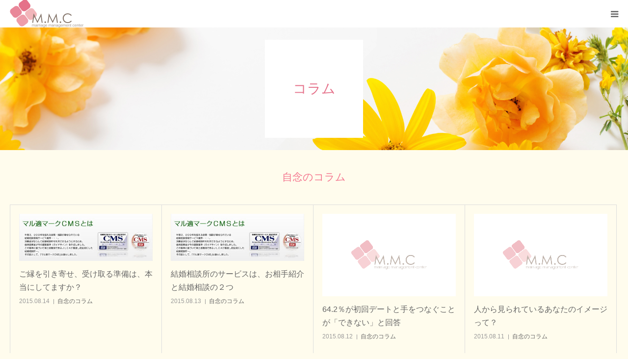

--- FILE ---
content_type: text/html; charset=UTF-8
request_url: http://mmc.develop-kakunin.com/category/%E8%87%AA%E5%BF%B5%E3%81%AE%E3%82%B3%E3%83%A9%E3%83%A0/page/112/
body_size: 12580
content:
<!DOCTYPE html>
<html class="pc" lang="ja">
<head>
<meta charset="UTF-8">
<!--[if IE]><meta http-equiv="X-UA-Compatible" content="IE=edge"><![endif]-->
<meta name="viewport" content="width=device-width">
<meta name="format-detection" content="telephone=no">
<title>自念のコラムに関する記事一覧</title>
<meta name="description" content="">
<link rel="pingback" href="http://mmc.develop-kakunin.com/xmlrpc.php">
<meta name='robots' content='max-image-preview:large' />
<link rel="alternate" type="application/rss+xml" title="神戸の結婚相談所マリッジマネジメントセンター &raquo; フィード" href="http://mmc.develop-kakunin.com/feed/" />
<link rel="alternate" type="application/rss+xml" title="神戸の結婚相談所マリッジマネジメントセンター &raquo; コメントフィード" href="http://mmc.develop-kakunin.com/comments/feed/" />
<link rel="alternate" type="application/rss+xml" title="神戸の結婚相談所マリッジマネジメントセンター &raquo; 自念のコラム カテゴリーのフィード" href="http://mmc.develop-kakunin.com/category/%e8%87%aa%e5%bf%b5%e3%81%ae%e3%82%b3%e3%83%a9%e3%83%a0/feed/" />
<style id='wp-img-auto-sizes-contain-inline-css' type='text/css'>
img:is([sizes=auto i],[sizes^="auto," i]){contain-intrinsic-size:3000px 1500px}
/*# sourceURL=wp-img-auto-sizes-contain-inline-css */
</style>
<link rel='stylesheet' id='style-css' href='http://mmc.develop-kakunin.com/wp-content/themes/birth_tcd057/style.css?ver=1.7.1' type='text/css' media='all' />
<style id='wp-emoji-styles-inline-css' type='text/css'>

	img.wp-smiley, img.emoji {
		display: inline !important;
		border: none !important;
		box-shadow: none !important;
		height: 1em !important;
		width: 1em !important;
		margin: 0 0.07em !important;
		vertical-align: -0.1em !important;
		background: none !important;
		padding: 0 !important;
	}
/*# sourceURL=wp-emoji-styles-inline-css */
</style>
<style id='wp-block-library-inline-css' type='text/css'>
:root{--wp-block-synced-color:#7a00df;--wp-block-synced-color--rgb:122,0,223;--wp-bound-block-color:var(--wp-block-synced-color);--wp-editor-canvas-background:#ddd;--wp-admin-theme-color:#007cba;--wp-admin-theme-color--rgb:0,124,186;--wp-admin-theme-color-darker-10:#006ba1;--wp-admin-theme-color-darker-10--rgb:0,107,160.5;--wp-admin-theme-color-darker-20:#005a87;--wp-admin-theme-color-darker-20--rgb:0,90,135;--wp-admin-border-width-focus:2px}@media (min-resolution:192dpi){:root{--wp-admin-border-width-focus:1.5px}}.wp-element-button{cursor:pointer}:root .has-very-light-gray-background-color{background-color:#eee}:root .has-very-dark-gray-background-color{background-color:#313131}:root .has-very-light-gray-color{color:#eee}:root .has-very-dark-gray-color{color:#313131}:root .has-vivid-green-cyan-to-vivid-cyan-blue-gradient-background{background:linear-gradient(135deg,#00d084,#0693e3)}:root .has-purple-crush-gradient-background{background:linear-gradient(135deg,#34e2e4,#4721fb 50%,#ab1dfe)}:root .has-hazy-dawn-gradient-background{background:linear-gradient(135deg,#faaca8,#dad0ec)}:root .has-subdued-olive-gradient-background{background:linear-gradient(135deg,#fafae1,#67a671)}:root .has-atomic-cream-gradient-background{background:linear-gradient(135deg,#fdd79a,#004a59)}:root .has-nightshade-gradient-background{background:linear-gradient(135deg,#330968,#31cdcf)}:root .has-midnight-gradient-background{background:linear-gradient(135deg,#020381,#2874fc)}:root{--wp--preset--font-size--normal:16px;--wp--preset--font-size--huge:42px}.has-regular-font-size{font-size:1em}.has-larger-font-size{font-size:2.625em}.has-normal-font-size{font-size:var(--wp--preset--font-size--normal)}.has-huge-font-size{font-size:var(--wp--preset--font-size--huge)}.has-text-align-center{text-align:center}.has-text-align-left{text-align:left}.has-text-align-right{text-align:right}.has-fit-text{white-space:nowrap!important}#end-resizable-editor-section{display:none}.aligncenter{clear:both}.items-justified-left{justify-content:flex-start}.items-justified-center{justify-content:center}.items-justified-right{justify-content:flex-end}.items-justified-space-between{justify-content:space-between}.screen-reader-text{border:0;clip-path:inset(50%);height:1px;margin:-1px;overflow:hidden;padding:0;position:absolute;width:1px;word-wrap:normal!important}.screen-reader-text:focus{background-color:#ddd;clip-path:none;color:#444;display:block;font-size:1em;height:auto;left:5px;line-height:normal;padding:15px 23px 14px;text-decoration:none;top:5px;width:auto;z-index:100000}html :where(.has-border-color){border-style:solid}html :where([style*=border-top-color]){border-top-style:solid}html :where([style*=border-right-color]){border-right-style:solid}html :where([style*=border-bottom-color]){border-bottom-style:solid}html :where([style*=border-left-color]){border-left-style:solid}html :where([style*=border-width]){border-style:solid}html :where([style*=border-top-width]){border-top-style:solid}html :where([style*=border-right-width]){border-right-style:solid}html :where([style*=border-bottom-width]){border-bottom-style:solid}html :where([style*=border-left-width]){border-left-style:solid}html :where(img[class*=wp-image-]){height:auto;max-width:100%}:where(figure){margin:0 0 1em}html :where(.is-position-sticky){--wp-admin--admin-bar--position-offset:var(--wp-admin--admin-bar--height,0px)}@media screen and (max-width:600px){html :where(.is-position-sticky){--wp-admin--admin-bar--position-offset:0px}}

/*# sourceURL=wp-block-library-inline-css */
</style><style id='global-styles-inline-css' type='text/css'>
:root{--wp--preset--aspect-ratio--square: 1;--wp--preset--aspect-ratio--4-3: 4/3;--wp--preset--aspect-ratio--3-4: 3/4;--wp--preset--aspect-ratio--3-2: 3/2;--wp--preset--aspect-ratio--2-3: 2/3;--wp--preset--aspect-ratio--16-9: 16/9;--wp--preset--aspect-ratio--9-16: 9/16;--wp--preset--color--black: #000000;--wp--preset--color--cyan-bluish-gray: #abb8c3;--wp--preset--color--white: #ffffff;--wp--preset--color--pale-pink: #f78da7;--wp--preset--color--vivid-red: #cf2e2e;--wp--preset--color--luminous-vivid-orange: #ff6900;--wp--preset--color--luminous-vivid-amber: #fcb900;--wp--preset--color--light-green-cyan: #7bdcb5;--wp--preset--color--vivid-green-cyan: #00d084;--wp--preset--color--pale-cyan-blue: #8ed1fc;--wp--preset--color--vivid-cyan-blue: #0693e3;--wp--preset--color--vivid-purple: #9b51e0;--wp--preset--gradient--vivid-cyan-blue-to-vivid-purple: linear-gradient(135deg,rgb(6,147,227) 0%,rgb(155,81,224) 100%);--wp--preset--gradient--light-green-cyan-to-vivid-green-cyan: linear-gradient(135deg,rgb(122,220,180) 0%,rgb(0,208,130) 100%);--wp--preset--gradient--luminous-vivid-amber-to-luminous-vivid-orange: linear-gradient(135deg,rgb(252,185,0) 0%,rgb(255,105,0) 100%);--wp--preset--gradient--luminous-vivid-orange-to-vivid-red: linear-gradient(135deg,rgb(255,105,0) 0%,rgb(207,46,46) 100%);--wp--preset--gradient--very-light-gray-to-cyan-bluish-gray: linear-gradient(135deg,rgb(238,238,238) 0%,rgb(169,184,195) 100%);--wp--preset--gradient--cool-to-warm-spectrum: linear-gradient(135deg,rgb(74,234,220) 0%,rgb(151,120,209) 20%,rgb(207,42,186) 40%,rgb(238,44,130) 60%,rgb(251,105,98) 80%,rgb(254,248,76) 100%);--wp--preset--gradient--blush-light-purple: linear-gradient(135deg,rgb(255,206,236) 0%,rgb(152,150,240) 100%);--wp--preset--gradient--blush-bordeaux: linear-gradient(135deg,rgb(254,205,165) 0%,rgb(254,45,45) 50%,rgb(107,0,62) 100%);--wp--preset--gradient--luminous-dusk: linear-gradient(135deg,rgb(255,203,112) 0%,rgb(199,81,192) 50%,rgb(65,88,208) 100%);--wp--preset--gradient--pale-ocean: linear-gradient(135deg,rgb(255,245,203) 0%,rgb(182,227,212) 50%,rgb(51,167,181) 100%);--wp--preset--gradient--electric-grass: linear-gradient(135deg,rgb(202,248,128) 0%,rgb(113,206,126) 100%);--wp--preset--gradient--midnight: linear-gradient(135deg,rgb(2,3,129) 0%,rgb(40,116,252) 100%);--wp--preset--font-size--small: 13px;--wp--preset--font-size--medium: 20px;--wp--preset--font-size--large: 36px;--wp--preset--font-size--x-large: 42px;--wp--preset--spacing--20: 0.44rem;--wp--preset--spacing--30: 0.67rem;--wp--preset--spacing--40: 1rem;--wp--preset--spacing--50: 1.5rem;--wp--preset--spacing--60: 2.25rem;--wp--preset--spacing--70: 3.38rem;--wp--preset--spacing--80: 5.06rem;--wp--preset--shadow--natural: 6px 6px 9px rgba(0, 0, 0, 0.2);--wp--preset--shadow--deep: 12px 12px 50px rgba(0, 0, 0, 0.4);--wp--preset--shadow--sharp: 6px 6px 0px rgba(0, 0, 0, 0.2);--wp--preset--shadow--outlined: 6px 6px 0px -3px rgb(255, 255, 255), 6px 6px rgb(0, 0, 0);--wp--preset--shadow--crisp: 6px 6px 0px rgb(0, 0, 0);}:where(.is-layout-flex){gap: 0.5em;}:where(.is-layout-grid){gap: 0.5em;}body .is-layout-flex{display: flex;}.is-layout-flex{flex-wrap: wrap;align-items: center;}.is-layout-flex > :is(*, div){margin: 0;}body .is-layout-grid{display: grid;}.is-layout-grid > :is(*, div){margin: 0;}:where(.wp-block-columns.is-layout-flex){gap: 2em;}:where(.wp-block-columns.is-layout-grid){gap: 2em;}:where(.wp-block-post-template.is-layout-flex){gap: 1.25em;}:where(.wp-block-post-template.is-layout-grid){gap: 1.25em;}.has-black-color{color: var(--wp--preset--color--black) !important;}.has-cyan-bluish-gray-color{color: var(--wp--preset--color--cyan-bluish-gray) !important;}.has-white-color{color: var(--wp--preset--color--white) !important;}.has-pale-pink-color{color: var(--wp--preset--color--pale-pink) !important;}.has-vivid-red-color{color: var(--wp--preset--color--vivid-red) !important;}.has-luminous-vivid-orange-color{color: var(--wp--preset--color--luminous-vivid-orange) !important;}.has-luminous-vivid-amber-color{color: var(--wp--preset--color--luminous-vivid-amber) !important;}.has-light-green-cyan-color{color: var(--wp--preset--color--light-green-cyan) !important;}.has-vivid-green-cyan-color{color: var(--wp--preset--color--vivid-green-cyan) !important;}.has-pale-cyan-blue-color{color: var(--wp--preset--color--pale-cyan-blue) !important;}.has-vivid-cyan-blue-color{color: var(--wp--preset--color--vivid-cyan-blue) !important;}.has-vivid-purple-color{color: var(--wp--preset--color--vivid-purple) !important;}.has-black-background-color{background-color: var(--wp--preset--color--black) !important;}.has-cyan-bluish-gray-background-color{background-color: var(--wp--preset--color--cyan-bluish-gray) !important;}.has-white-background-color{background-color: var(--wp--preset--color--white) !important;}.has-pale-pink-background-color{background-color: var(--wp--preset--color--pale-pink) !important;}.has-vivid-red-background-color{background-color: var(--wp--preset--color--vivid-red) !important;}.has-luminous-vivid-orange-background-color{background-color: var(--wp--preset--color--luminous-vivid-orange) !important;}.has-luminous-vivid-amber-background-color{background-color: var(--wp--preset--color--luminous-vivid-amber) !important;}.has-light-green-cyan-background-color{background-color: var(--wp--preset--color--light-green-cyan) !important;}.has-vivid-green-cyan-background-color{background-color: var(--wp--preset--color--vivid-green-cyan) !important;}.has-pale-cyan-blue-background-color{background-color: var(--wp--preset--color--pale-cyan-blue) !important;}.has-vivid-cyan-blue-background-color{background-color: var(--wp--preset--color--vivid-cyan-blue) !important;}.has-vivid-purple-background-color{background-color: var(--wp--preset--color--vivid-purple) !important;}.has-black-border-color{border-color: var(--wp--preset--color--black) !important;}.has-cyan-bluish-gray-border-color{border-color: var(--wp--preset--color--cyan-bluish-gray) !important;}.has-white-border-color{border-color: var(--wp--preset--color--white) !important;}.has-pale-pink-border-color{border-color: var(--wp--preset--color--pale-pink) !important;}.has-vivid-red-border-color{border-color: var(--wp--preset--color--vivid-red) !important;}.has-luminous-vivid-orange-border-color{border-color: var(--wp--preset--color--luminous-vivid-orange) !important;}.has-luminous-vivid-amber-border-color{border-color: var(--wp--preset--color--luminous-vivid-amber) !important;}.has-light-green-cyan-border-color{border-color: var(--wp--preset--color--light-green-cyan) !important;}.has-vivid-green-cyan-border-color{border-color: var(--wp--preset--color--vivid-green-cyan) !important;}.has-pale-cyan-blue-border-color{border-color: var(--wp--preset--color--pale-cyan-blue) !important;}.has-vivid-cyan-blue-border-color{border-color: var(--wp--preset--color--vivid-cyan-blue) !important;}.has-vivid-purple-border-color{border-color: var(--wp--preset--color--vivid-purple) !important;}.has-vivid-cyan-blue-to-vivid-purple-gradient-background{background: var(--wp--preset--gradient--vivid-cyan-blue-to-vivid-purple) !important;}.has-light-green-cyan-to-vivid-green-cyan-gradient-background{background: var(--wp--preset--gradient--light-green-cyan-to-vivid-green-cyan) !important;}.has-luminous-vivid-amber-to-luminous-vivid-orange-gradient-background{background: var(--wp--preset--gradient--luminous-vivid-amber-to-luminous-vivid-orange) !important;}.has-luminous-vivid-orange-to-vivid-red-gradient-background{background: var(--wp--preset--gradient--luminous-vivid-orange-to-vivid-red) !important;}.has-very-light-gray-to-cyan-bluish-gray-gradient-background{background: var(--wp--preset--gradient--very-light-gray-to-cyan-bluish-gray) !important;}.has-cool-to-warm-spectrum-gradient-background{background: var(--wp--preset--gradient--cool-to-warm-spectrum) !important;}.has-blush-light-purple-gradient-background{background: var(--wp--preset--gradient--blush-light-purple) !important;}.has-blush-bordeaux-gradient-background{background: var(--wp--preset--gradient--blush-bordeaux) !important;}.has-luminous-dusk-gradient-background{background: var(--wp--preset--gradient--luminous-dusk) !important;}.has-pale-ocean-gradient-background{background: var(--wp--preset--gradient--pale-ocean) !important;}.has-electric-grass-gradient-background{background: var(--wp--preset--gradient--electric-grass) !important;}.has-midnight-gradient-background{background: var(--wp--preset--gradient--midnight) !important;}.has-small-font-size{font-size: var(--wp--preset--font-size--small) !important;}.has-medium-font-size{font-size: var(--wp--preset--font-size--medium) !important;}.has-large-font-size{font-size: var(--wp--preset--font-size--large) !important;}.has-x-large-font-size{font-size: var(--wp--preset--font-size--x-large) !important;}
/*# sourceURL=global-styles-inline-css */
</style>

<style id='classic-theme-styles-inline-css' type='text/css'>
/*! This file is auto-generated */
.wp-block-button__link{color:#fff;background-color:#32373c;border-radius:9999px;box-shadow:none;text-decoration:none;padding:calc(.667em + 2px) calc(1.333em + 2px);font-size:1.125em}.wp-block-file__button{background:#32373c;color:#fff;text-decoration:none}
/*# sourceURL=/wp-includes/css/classic-themes.min.css */
</style>
<script type="text/javascript" src="http://mmc.develop-kakunin.com/wp-includes/js/jquery/jquery.min.js?ver=3.7.1" id="jquery-core-js"></script>
<script type="text/javascript" src="http://mmc.develop-kakunin.com/wp-includes/js/jquery/jquery-migrate.min.js?ver=3.4.1" id="jquery-migrate-js"></script>
<link rel="https://api.w.org/" href="http://mmc.develop-kakunin.com/wp-json/" /><link rel="alternate" title="JSON" type="application/json" href="http://mmc.develop-kakunin.com/wp-json/wp/v2/categories/8" />
<link rel="stylesheet" href="http://mmc.develop-kakunin.com/wp-content/themes/birth_tcd057/css/design-plus.css?ver=1.7.1">
<link rel="stylesheet" href="http://mmc.develop-kakunin.com/wp-content/themes/birth_tcd057/css/sns-botton.css?ver=1.7.1">
<link rel="stylesheet" media="screen and (max-width:1280px)" href="http://mmc.develop-kakunin.com/wp-content/themes/birth_tcd057/css/responsive.css?ver=1.7.1">
<link rel="stylesheet" media="screen and (max-width:1280px)" href="http://mmc.develop-kakunin.com/wp-content/themes/birth_tcd057/css/footer-bar.css?ver=1.7.1">

<script src="http://mmc.develop-kakunin.com/wp-content/themes/birth_tcd057/js/jquery.easing.1.4.js?ver=1.7.1"></script>
<script src="http://mmc.develop-kakunin.com/wp-content/themes/birth_tcd057/js/jscript.js?ver=1.7.1"></script>
<script src="http://mmc.develop-kakunin.com/wp-content/themes/birth_tcd057/js/comment.js?ver=1.7.1"></script>


<style type="text/css">

body, input, textarea { font-family: Arial, "Hiragino Kaku Gothic ProN", "ヒラギノ角ゴ ProN W3", "メイリオ", Meiryo, sans-serif; }

.rich_font, .p-vertical { font-family: "Times New Roman" , "游明朝" , "Yu Mincho" , "游明朝体" , "YuMincho" , "ヒラギノ明朝 Pro W3" , "Hiragino Mincho Pro" , "HiraMinProN-W3" , "HGS明朝E" , "ＭＳ Ｐ明朝" , "MS PMincho" , serif; font-weight:500; }

#footer_tel .number { font-family: "Times New Roman" , "游明朝" , "Yu Mincho" , "游明朝体" , "YuMincho" , "ヒラギノ明朝 Pro W3" , "Hiragino Mincho Pro" , "HiraMinProN-W3" , "HGS明朝E" , "ＭＳ Ｐ明朝" , "MS PMincho" , serif; font-weight:500; }


#header_image_for_404 .headline { font-family: "Times New Roman" , "游明朝" , "Yu Mincho" , "游明朝体" , "YuMincho" , "ヒラギノ明朝 Pro W3" , "Hiragino Mincho Pro" , "HiraMinProN-W3" , "HGS明朝E" , "ＭＳ Ｐ明朝" , "MS PMincho" , serif; font-weight:500; }




#post_title { font-size:25px; color:#4a2c2c; }
.post_content { font-size:15px; color:#444444; }
.single-news #post_title { font-size:32px; color:#000000; }
.single-news .post_content { font-size:14px; color:#666666; }

.mobile #post_title { font-size:18px; }
.mobile .post_content { font-size:13px; }
.mobile .single-news #post_title { font-size:18px; }
.mobile .single-news .post_content { font-size:13px; }

body.page .post_content { font-size:15px; color:#444444; }
#page_title { font-size:28px; color:#f4758e; }
#page_title span { font-size:16px; color:#964ea3; }

.mobile body.page .post_content { font-size:13px; }
.mobile #page_title { font-size:18px; }
.mobile #page_title span { font-size:14px; }

.c-pw__btn { background: #f4758e; }
.post_content a, .post_content a:hover, .custom-html-widget a, .custom-html-widget a:hover { color: #cc593e; }




.archive #page_header .title { font-size:28px; }
.archive #page_header .sub_title { font-size:16px; }
.post-type-archive-course #page_header .title { font-size:28px; }
.post-type-archive-course #page_header .sub_title { font-size:16px; }
.post-type-archive-news #page_header .title { font-size:28px; }
.post-type-archive-news #page_header .sub_title { font-size:16px; }
.post-type-archive-faq #page_header .title { font-size:28px; }
.post-type-archive-faq #page_header .sub_title { font-size:16px; }
@media screen and (max-width:700px) {
  .archive #page_header .title { font-size:18px; }
  .archive #page_header .sub_title { font-size:14px; }
  .post-type-archive-course #page_header .title { font-size:18px; }
  .post-type-archive-course #page_header .sub_title { font-size:14px; }
  .post-type-archive-news #page_header .title { font-size:18px; }
  .post-type-archive-news #page_header .sub_title { font-size:14px; }
  .post-type-archive-faq #page_header .title { font-size:18px; }
  .post-type-archive-faq #page_header .sub_title { font-size:14px; }
}



#related_post .image img, .styled_post_list1 .image img, .styled_post_list2 .image img, .widget_tab_post_list .image img, #blog_list .image img, #news_archive_list .image img,
  #index_blog_list .image img, #index_3box .image img, #index_news_list .image img, #archive_news_list .image img, #footer_content .image img
{
  width:100%; height:auto;
  -webkit-transition: transform  0.75s ease; -moz-transition: transform  0.75s ease; transition: transform  0.75s ease;
}
#related_post .image:hover img, .styled_post_list1 .image:hover img, .styled_post_list2 .image:hover img, .widget_tab_post_list .image:hover img, #blog_list .image:hover img, #news_archive_list .image:hover img,
  #index_blog_list .image:hover img, #index_3box .image:hover img, #index_news_list .image:hover img, #archive_news_list .image:hover img, #footer_content .image:hover img
{
  -webkit-transform: scale(1.2);
  -moz-transform: scale(1.2);
  -ms-transform: scale(1.2);
  -o-transform: scale(1.2);
  transform: scale(1.2);
}


#course_list #course2 .headline { background-color:#e0b2b5; }
#course_list #course2 .title { color:#e0b2b5; }
#course_list #course3 .headline { background-color:#e0b2b5; }
#course_list #course3 .title { color:#e0b2b5; }

body, a, #index_course_list a:hover, #previous_next_post a:hover, #course_list li a:hover
  { color: #666666; }

#page_header .headline, .side_widget .styled_post_list1 .title:hover, .page_post_list .meta a:hover, .page_post_list .headline,
  .slider_main .caption .title a:hover, #comment_header ul li a:hover, #header_text .logo a:hover, #bread_crumb li.home a:hover:before, #post_title_area .meta li a:hover
    { color: #f4758e; }

.pc #global_menu ul ul a, .design_button a, #index_3box .title a, .next_page_link a:hover, #archive_post_list_tab ol li:hover, .collapse_category_list li a:hover .count, .slick-arrow:hover, .pb_spec_table_button a:hover,
  #wp-calendar td a:hover, #wp-calendar #prev a:hover, #wp-calendar #next a:hover, #related_post .headline, .side_headline, #single_news_list .headline, .mobile #global_menu li a:hover, #mobile_menu .close_button:hover,
    #post_pagination p, .page_navi span.current, .tcd_user_profile_widget .button a:hover, #return_top_mobile a:hover, #p_readmore .button, #bread_crumb
      { background-color: #f4758e !important; }

#archive_post_list_tab ol li:hover, #comment_header ul li a:hover, #comment_header ul li.comment_switch_active a, #comment_header #comment_closed p, #post_pagination p, .page_navi span.current
  { border-color: #f4758e; }

.collapse_category_list li a:before
  { border-color: transparent transparent transparent #f4758e; }

.slider_nav .swiper-slide-active, .slider_nav .swiper-slide:hover
  { box-shadow:inset 0 0 0 5px #f4758e; }

a:hover, .pc #global_menu a:hover, .pc #global_menu > ul > li.active > a, .pc #global_menu > ul > li.current-menu-item > a, #bread_crumb li.home a:hover:after, #bread_crumb li a:hover, #post_meta_top a:hover, #index_blog_list li.category a:hover, #footer_tel .number,
  #single_news_list .link:hover, #single_news_list .link:hover:before, #archive_faq_list .question:hover, #archive_faq_list .question.active, #archive_faq_list .question:hover:before, #archive_faq_list .question.active:before, #archive_header_no_image .title
    { color: #fdb2bc; }


.pc #global_menu ul ul a:hover, .design_button a:hover, #index_3box .title a:hover, #return_top a:hover, #post_pagination a:hover, .page_navi a:hover, #slide_menu a span.count, .tcdw_custom_drop_menu a:hover, #p_readmore .button:hover, #previous_next_page a:hover, #mobile_menu,
  #course_next_prev_link a:hover, .tcd_category_list li a:hover .count, #submit_comment:hover, #comment_header ul li a:hover, .widget_tab_post_list_button a:hover, #searchform .submit_button:hover, .mobile #menu_button:hover
    { background-color: #fdb2bc !important; }

#post_pagination a:hover, .page_navi a:hover, .tcdw_custom_drop_menu a:hover, #comment_textarea textarea:focus, #guest_info input:focus, .widget_tab_post_list_button a:hover
  { border-color: #fdb2bc !important; }

.post_content a { color: #cc593e; }

.color_font { color: #f4758e; }


#copyright { background-color: #f4758e; color: #FFFFFF; }

#schedule_table thead { background:#fafafa; }
#schedule_table .color { background:#eff5f6; }
#archive_faq_list .answer { background:#f6f9f9; }

#page_header .square_headline { background: #ffffff; }
#page_header .square_headline .title { color: #e5718a; }
#page_header .square_headline .sub_title { color: #663333; }

#comment_header ul li.comment_switch_active a, #comment_header #comment_closed p { background-color: #f4758e !important; }
#comment_header ul li.comment_switch_active a:after, #comment_header #comment_closed p:after { border-color:#f4758e transparent transparent transparent; }

.no_header_content { background:rgba(244,117,142,0.8); }



.tcd-pb-row{
background-color: #FFFCEC !important;
}

.post_content p{
line-height: 1.5;
}

.post_content h3{
	font-family: serif;
	color:#4A2C2C !important;
	font-size:170% !important;
	text-align:center !important;
	line-height: 1.5;
  font-weight: normal;
margin-bottom: 30px !important;
}

.post_content h3::after{
	content:" ";
	display:block;
	border-top:4px solid #FEE593;
	width:50px;
	margin:10px auto 0;
}

table.pb_simple_table th, table.pb_simple_table td{
border-right: none;
    border-left: none;
}

.post_content td, .post_content th{
background: none;
}

.pc #logo_image img.pc_logo_image{
width: 200px;
    height: auto;
}

#page_header{
height: 250px;
}

.counselor{
width:80%;
margin:0 auto;
line-height:2;
}

.counselor p{
line-height: 2.0 !important;
}

.counselor_top{
text-align:center;
}

.counselor_title{
font-size: 30px !important;
font-weight: 500;
}

.counselor_introduction{
display:-webkit-box;
display:-ms-flexbox;
display:flex;
}

.counselor_introduction img{
width:calc(40% - 15px);
margin-right:15px;
display:block;
}

.counselor_button{
background-color:#f4758e;
margin:0 auto;
}

.counselor .button{
margin:30px auto 0 auto;
width:30%;
}

.counselor .button a{
color:#ffffff !important;
}

.counselor .button a:hover{
text-decoration:none;
}

.index_content{
padding-bottom:30px;
}
.counselor_image{
display:block;
margin:15px auto;}

#previous_next_post a{
background-color:transparent !important;
border:none;
}

#left_col img{
margin:1em 0;
}

#article p{
line-height:1.8;
}

.design_button a{
width:100% !important;
}

#index_news .button{
margin: 40px auto 0 auto;
width: 25%;
}

#index_blog .button{
margin: 40px auto 0 auto;
width: 25%;
}

@media screen and (max-width: 989px){
.counselor{
width:100%;
}

.counselor_title{
font-size:25px !important;
}

.counselor p{
text-align:left;
}

.counselor_introduction img{
width:100%;
}

.counselor .button{
width:100%;
text-align:center;
}

.counselor_introduction{
display:block;
}
#index_news .button{
width: 100%;
}

#index_blog .button{
width: 90%;
}

}
</style>


<link rel="icon" href="http://mmc.develop-kakunin.com/wp-content/uploads/2022/03/cropped-logo-03-32x32.png" sizes="32x32" />
<link rel="icon" href="http://mmc.develop-kakunin.com/wp-content/uploads/2022/03/cropped-logo-03-192x192.png" sizes="192x192" />
<link rel="apple-touch-icon" href="http://mmc.develop-kakunin.com/wp-content/uploads/2022/03/cropped-logo-03-180x180.png" />
<meta name="msapplication-TileImage" content="http://mmc.develop-kakunin.com/wp-content/uploads/2022/03/cropped-logo-03-270x270.png" />
</head>
<body id="body" class="archive paged category category-8 paged-112 category-paged-112 wp-theme-birth_tcd057">


<div id="container">

 <div id="header">
  <div id="header_inner">
   <div id="logo_image">
 <h1 class="logo">
  <a href="http://mmc.develop-kakunin.com/" title="神戸の結婚相談所マリッジマネジメントセンター">
      <img class="pc_logo_image" src="http://mmc.develop-kakunin.com/wp-content/uploads/2022/03/logo-02.png?1768430187" alt="神戸の結婚相談所マリッジマネジメントセンター" title="神戸の結婚相談所マリッジマネジメントセンター" width="313" height="126" />
         <img class="mobile_logo_image" src="http://mmc.develop-kakunin.com/wp-content/uploads/2022/03/logo-1.png?1768430187" alt="神戸の結婚相談所マリッジマネジメントセンター" title="神戸の結婚相談所マリッジマネジメントセンター" width="150" height="60" />
     </a>
 </h1>
</div>
      <div id="header_button" class="button design_button">
    <a href="https://form.run/@mmc-contact" target="_blank">お問い合わせ</a>
   </div>
         <div id="global_menu">
    <ul id="menu-%e3%82%b0%e3%83%ad%e3%83%bc%e3%83%90%e3%83%ab%e3%83%a1%e3%83%8b%e3%83%a5%e3%83%bc" class="menu"><li id="menu-item-30" class="menu-item menu-item-type-custom menu-item-object-custom menu-item-has-children menu-item-30"><a href="#">MMCについて</a>
<ul class="sub-menu">
	<li id="menu-item-160" class="menu-item menu-item-type-post_type menu-item-object-page menu-item-160"><a href="http://mmc.develop-kakunin.com/chosenmmc/">MMCが選ばれる理由</a></li>
	<li id="menu-item-67" class="menu-item menu-item-type-post_type menu-item-object-page menu-item-67"><a href="http://mmc.develop-kakunin.com/counselor/">カウンセラー</a></li>
	<li id="menu-item-193" class="menu-item menu-item-type-post_type menu-item-object-page menu-item-193"><a href="http://mmc.develop-kakunin.com/actual_results/">実績</a></li>
	<li id="menu-item-69" class="menu-item menu-item-type-post_type menu-item-object-page menu-item-69"><a href="http://mmc.develop-kakunin.com/company/">会社概要</a></li>
</ul>
</li>
<li id="menu-item-117" class="menu-item menu-item-type-post_type menu-item-object-page menu-item-117"><a href="http://mmc.develop-kakunin.com/service/">サービス</a></li>
<li id="menu-item-31" class="menu-item menu-item-type-custom menu-item-object-custom menu-item-has-children menu-item-31"><a href="#">ご入会の案内</a>
<ul class="sub-menu">
	<li id="menu-item-70" class="menu-item menu-item-type-post_type menu-item-object-page menu-item-70"><a href="http://mmc.develop-kakunin.com/price/">コース／料金</a></li>
	<li id="menu-item-71" class="menu-item menu-item-type-custom menu-item-object-custom menu-item-71"><a href="/faq/">よくある質問</a></li>
	<li id="menu-item-72" class="menu-item menu-item-type-post_type menu-item-object-page menu-item-72"><a href="http://mmc.develop-kakunin.com/parent/">親御さま</a></li>
	<li id="menu-item-73" class="menu-item menu-item-type-post_type menu-item-object-page menu-item-73"><a href="http://mmc.develop-kakunin.com/remarriage/">再婚をお考えの方へ</a></li>
	<li id="menu-item-127" class="menu-item menu-item-type-post_type menu-item-object-page menu-item-127"><a href="http://mmc.develop-kakunin.com/sample_card/">サンプルカード</a></li>
	<li id="menu-item-75" class="menu-item menu-item-type-post_type menu-item-object-page menu-item-75"><a href="http://mmc.develop-kakunin.com/party/">パーティー</a></li>
</ul>
</li>
<li id="menu-item-37" class="menu-item menu-item-type-custom menu-item-object-custom menu-item-37"><a href="#">会員の方からの声</a></li>
<li id="menu-item-65" class="menu-item menu-item-type-custom menu-item-object-custom menu-item-65"><a href="#">コラム</a></li>
</ul>   </div>
   <a href="#" id="menu_button"><span>menu</span></a>
     </div><!-- END #header_inner -->
 </div><!-- END #header -->

 
 <div id="main_contents" class="clearfix">
<div id="page_header" style="background:url(http://mmc.develop-kakunin.com/wp-content/uploads/2022/04/AdobeStock_26763107202.jpg) no-repeat center center; background-size:cover;">
 <div class="square_headline">
  <div class="square_headline_inner">
      <h2 class="title rich_font">コラム</h2>
        </div>
 </div>
</div>

<div id="main_col">

  <div id="archive_catch">
  <h2 class="catch rich_font color_font" style="font-size:36px;">自念のコラム</h2>
   </div>

 
 
  <div id="blog_list" class="clearfix">
    <article class="item clearfix">
      <a class="image" href="http://mmc.develop-kakunin.com/2015/08/14/%e3%81%94%e7%b8%81%e3%82%92%e5%bc%95%e3%81%8d%e5%af%84%e3%81%9b%e3%80%81%e5%8f%97%e3%81%91%e5%8f%96%e3%82%8b%e6%ba%96%e5%82%99%e3%81%af%e3%80%81%e6%9c%ac%e5%bd%93%e3%81%ab%e3%81%97%e3%81%a6%e3%81%be/" title="ご縁を引き寄せ、受け取る準備は、本当にしてますか？"><img width="500" height="176" src="http://mmc.develop-kakunin.com/wp-content/uploads/2015/08/2015081318213091e.jpg" class="attachment-size3 size-size3 wp-post-image" alt="" decoding="async" fetchpriority="high" srcset="http://mmc.develop-kakunin.com/wp-content/uploads/2015/08/2015081318213091e.jpg 500w, http://mmc.develop-kakunin.com/wp-content/uploads/2015/08/2015081318213091e-300x106.jpg 300w" sizes="(max-width: 500px) 100vw, 500px" /></a>
      <div class="title_area">
    <h4 class="title"><a href="http://mmc.develop-kakunin.com/2015/08/14/%e3%81%94%e7%b8%81%e3%82%92%e5%bc%95%e3%81%8d%e5%af%84%e3%81%9b%e3%80%81%e5%8f%97%e3%81%91%e5%8f%96%e3%82%8b%e6%ba%96%e5%82%99%e3%81%af%e3%80%81%e6%9c%ac%e5%bd%93%e3%81%ab%e3%81%97%e3%81%a6%e3%81%be/" title="ご縁を引き寄せ、受け取る準備は、本当にしてますか？">ご縁を引き寄せ、受け取る準備は、本当にしてますか？</a></h4>
    <ul class="meta clearfix">
     <li class="date"><time class="entry-date updated" datetime="2015-08-14T15:00:00+09:00">2015.08.14</time></li>
     <li class="category"><a href="http://mmc.develop-kakunin.com/category/%e8%87%aa%e5%bf%b5%e3%81%ae%e3%82%b3%e3%83%a9%e3%83%a0/" rel="category tag">自念のコラム</a></li>
    </ul>
   </div>
  </article>
    <article class="item clearfix">
      <a class="image" href="http://mmc.develop-kakunin.com/2015/08/13/%e7%b5%90%e5%a9%9a%e7%9b%b8%e8%ab%87%e6%89%80%e3%81%ae%e3%82%b5%e3%83%bc%e3%83%93%e3%82%b9%e3%81%af%e3%80%81%e3%81%8a%e7%9b%b8%e6%89%8b%e7%b4%b9%e4%bb%8b%e3%81%a8%e7%b5%90%e5%a9%9a%e7%9b%b8%e8%ab%87/" title="結婚相談所のサービスは、お相手紹介と結婚相談の２つ"><img width="500" height="176" src="http://mmc.develop-kakunin.com/wp-content/uploads/2015/08/2015081318213091e.jpg" class="attachment-size3 size-size3 wp-post-image" alt="" decoding="async" srcset="http://mmc.develop-kakunin.com/wp-content/uploads/2015/08/2015081318213091e.jpg 500w, http://mmc.develop-kakunin.com/wp-content/uploads/2015/08/2015081318213091e-300x106.jpg 300w" sizes="(max-width: 500px) 100vw, 500px" /></a>
      <div class="title_area">
    <h4 class="title"><a href="http://mmc.develop-kakunin.com/2015/08/13/%e7%b5%90%e5%a9%9a%e7%9b%b8%e8%ab%87%e6%89%80%e3%81%ae%e3%82%b5%e3%83%bc%e3%83%93%e3%82%b9%e3%81%af%e3%80%81%e3%81%8a%e7%9b%b8%e6%89%8b%e7%b4%b9%e4%bb%8b%e3%81%a8%e7%b5%90%e5%a9%9a%e7%9b%b8%e8%ab%87/" title="結婚相談所のサービスは、お相手紹介と結婚相談の２つ">結婚相談所のサービスは、お相手紹介と結婚相談の２つ</a></h4>
    <ul class="meta clearfix">
     <li class="date"><time class="entry-date updated" datetime="2015-08-13T15:00:00+09:00">2015.08.13</time></li>
     <li class="category"><a href="http://mmc.develop-kakunin.com/category/%e8%87%aa%e5%bf%b5%e3%81%ae%e3%82%b3%e3%83%a9%e3%83%a0/" rel="category tag">自念のコラム</a></li>
    </ul>
   </div>
  </article>
    <article class="item clearfix">
      <a class="image" href="http://mmc.develop-kakunin.com/2015/08/12/64-2%ef%bc%85%e3%81%8c%e5%88%9d%e5%9b%9e%e3%83%87%e3%83%bc%e3%83%88%e3%81%a8%e6%89%8b%e3%82%92%e3%81%a4%e3%81%aa%e3%81%90%e3%81%93%e3%81%a8%e3%81%8c%e3%80%8c%e3%81%a7%e3%81%8d%e3%81%aa%e3%81%84/" title="64.2％が初回デートと手をつなぐことが「できない」と回答"><img src="http://mmc.develop-kakunin.com/wp-content/themes/birth_tcd057/img/common/no_image2.gif" title="" alt="" /></a>
      <div class="title_area">
    <h4 class="title"><a href="http://mmc.develop-kakunin.com/2015/08/12/64-2%ef%bc%85%e3%81%8c%e5%88%9d%e5%9b%9e%e3%83%87%e3%83%bc%e3%83%88%e3%81%a8%e6%89%8b%e3%82%92%e3%81%a4%e3%81%aa%e3%81%90%e3%81%93%e3%81%a8%e3%81%8c%e3%80%8c%e3%81%a7%e3%81%8d%e3%81%aa%e3%81%84/" title="64.2％が初回デートと手をつなぐことが「できない」と回答">64.2％が初回デートと手をつなぐことが「できない」と回答</a></h4>
    <ul class="meta clearfix">
     <li class="date"><time class="entry-date updated" datetime="2015-08-12T15:00:00+09:00">2015.08.12</time></li>
     <li class="category"><a href="http://mmc.develop-kakunin.com/category/%e8%87%aa%e5%bf%b5%e3%81%ae%e3%82%b3%e3%83%a9%e3%83%a0/" rel="category tag">自念のコラム</a></li>
    </ul>
   </div>
  </article>
    <article class="item clearfix">
      <a class="image" href="http://mmc.develop-kakunin.com/2015/08/11/%e4%ba%ba%e3%81%8b%e3%82%89%e8%a6%8b%e3%82%89%e3%82%8c%e3%81%a6%e3%81%84%e3%82%8b%e3%81%82%e3%81%aa%e3%81%9f%e3%81%ae%e3%82%a4%e3%83%a1%e3%83%bc%e3%82%b8%e3%81%a3%e3%81%a6%ef%bc%9f/" title="人から見られているあなたのイメージって？"><img src="http://mmc.develop-kakunin.com/wp-content/themes/birth_tcd057/img/common/no_image2.gif" title="" alt="" /></a>
      <div class="title_area">
    <h4 class="title"><a href="http://mmc.develop-kakunin.com/2015/08/11/%e4%ba%ba%e3%81%8b%e3%82%89%e8%a6%8b%e3%82%89%e3%82%8c%e3%81%a6%e3%81%84%e3%82%8b%e3%81%82%e3%81%aa%e3%81%9f%e3%81%ae%e3%82%a4%e3%83%a1%e3%83%bc%e3%82%b8%e3%81%a3%e3%81%a6%ef%bc%9f/" title="人から見られているあなたのイメージって？">人から見られているあなたのイメージって？</a></h4>
    <ul class="meta clearfix">
     <li class="date"><time class="entry-date updated" datetime="2015-08-11T15:00:00+09:00">2015.08.11</time></li>
     <li class="category"><a href="http://mmc.develop-kakunin.com/category/%e8%87%aa%e5%bf%b5%e3%81%ae%e3%82%b3%e3%83%a9%e3%83%a0/" rel="category tag">自念のコラム</a></li>
    </ul>
   </div>
  </article>
    <article class="item clearfix">
      <a class="image" href="http://mmc.develop-kakunin.com/2015/08/10/%e7%b5%90%e5%a9%9a%e3%81%97%e3%81%a6%e3%82%88%e3%81%8b%e3%81%a3%e3%81%9f%e3%81%a7%e3%81%99%e3%80%81%e3%81%a8%e5%ac%89%e3%81%97%e3%81%84%e4%be%bf%e3%82%8a%e3%81%8c%e3%81%8d%e3%81%be%e3%81%97%e3%81%9f/" title="結婚してよかったです、と嬉しい便りがきました"><img src="http://mmc.develop-kakunin.com/wp-content/themes/birth_tcd057/img/common/no_image2.gif" title="" alt="" /></a>
      <div class="title_area">
    <h4 class="title"><a href="http://mmc.develop-kakunin.com/2015/08/10/%e7%b5%90%e5%a9%9a%e3%81%97%e3%81%a6%e3%82%88%e3%81%8b%e3%81%a3%e3%81%9f%e3%81%a7%e3%81%99%e3%80%81%e3%81%a8%e5%ac%89%e3%81%97%e3%81%84%e4%be%bf%e3%82%8a%e3%81%8c%e3%81%8d%e3%81%be%e3%81%97%e3%81%9f/" title="結婚してよかったです、と嬉しい便りがきました">結婚してよかったです、と嬉しい便りがきました</a></h4>
    <ul class="meta clearfix">
     <li class="date"><time class="entry-date updated" datetime="2015-08-10T15:00:00+09:00">2015.08.10</time></li>
     <li class="category"><a href="http://mmc.develop-kakunin.com/category/%e8%87%aa%e5%bf%b5%e3%81%ae%e3%82%b3%e3%83%a9%e3%83%a0/" rel="category tag">自念のコラム</a></li>
    </ul>
   </div>
  </article>
    <article class="item clearfix">
      <a class="image" href="http://mmc.develop-kakunin.com/2015/08/08/%e6%b0%97%e6%8c%81%e3%81%a1%e3%81%8c%e5%8b%95%e3%81%8f%e4%ba%ba%e3%81%8c%e3%82%84%e3%81%a3%e3%81%b1%e3%82%8a%e7%90%86%e6%83%b3%e3%81%ae%e4%ba%ba%e3%81%8b%e3%81%aa%ef%bc%9f/" title="気持ちが動く人がやっぱり理想の人かな？"><img src="http://mmc.develop-kakunin.com/wp-content/themes/birth_tcd057/img/common/no_image2.gif" title="" alt="" /></a>
      <div class="title_area">
    <h4 class="title"><a href="http://mmc.develop-kakunin.com/2015/08/08/%e6%b0%97%e6%8c%81%e3%81%a1%e3%81%8c%e5%8b%95%e3%81%8f%e4%ba%ba%e3%81%8c%e3%82%84%e3%81%a3%e3%81%b1%e3%82%8a%e7%90%86%e6%83%b3%e3%81%ae%e4%ba%ba%e3%81%8b%e3%81%aa%ef%bc%9f/" title="気持ちが動く人がやっぱり理想の人かな？">気持ちが動く人がやっぱり理想の人かな？</a></h4>
    <ul class="meta clearfix">
     <li class="date"><time class="entry-date updated" datetime="2015-08-08T15:34:45+09:00">2015.08.8</time></li>
     <li class="category"><a href="http://mmc.develop-kakunin.com/category/%e8%87%aa%e5%bf%b5%e3%81%ae%e3%82%b3%e3%83%a9%e3%83%a0/" rel="category tag">自念のコラム</a></li>
    </ul>
   </div>
  </article>
    <article class="item clearfix">
      <a class="image" href="http://mmc.develop-kakunin.com/2015/08/07/%e5%a9%9a%e6%b4%bb%e9%81%a9%e9%bd%a2%e6%9c%9f%e3%81%8c%e3%81%82%e3%82%8b%e3%81%ae%e3%81%a7%e3%81%af%e3%81%aa%e3%81%8f%e3%80%81%e3%81%84%e3%82%8d%e3%82%93%e3%81%aa%e4%ba%ba%e7%94%9f%e8%a8%ad%e8%a8%88/" title="婚活適齢期があるのではなく、いろんな人生設計がある"><img src="http://mmc.develop-kakunin.com/wp-content/themes/birth_tcd057/img/common/no_image2.gif" title="" alt="" /></a>
      <div class="title_area">
    <h4 class="title"><a href="http://mmc.develop-kakunin.com/2015/08/07/%e5%a9%9a%e6%b4%bb%e9%81%a9%e9%bd%a2%e6%9c%9f%e3%81%8c%e3%81%82%e3%82%8b%e3%81%ae%e3%81%a7%e3%81%af%e3%81%aa%e3%81%8f%e3%80%81%e3%81%84%e3%82%8d%e3%82%93%e3%81%aa%e4%ba%ba%e7%94%9f%e8%a8%ad%e8%a8%88/" title="婚活適齢期があるのではなく、いろんな人生設計がある">婚活適齢期があるのではなく、いろんな人生設計がある</a></h4>
    <ul class="meta clearfix">
     <li class="date"><time class="entry-date updated" datetime="2015-08-07T15:00:00+09:00">2015.08.7</time></li>
     <li class="category"><a href="http://mmc.develop-kakunin.com/category/%e8%87%aa%e5%bf%b5%e3%81%ae%e3%82%b3%e3%83%a9%e3%83%a0/" rel="category tag">自念のコラム</a></li>
    </ul>
   </div>
  </article>
    <article class="item clearfix">
      <a class="image" href="http://mmc.develop-kakunin.com/2015/08/06/%e3%83%97%e3%83%ad%e3%83%9d%e3%83%bc%e3%82%ba%e3%81%ae%e3%82%bf%e3%82%a4%e3%83%9f%e3%83%b3%e3%82%b0%e3%81%af%e3%80%81%e4%ba%a4%e9%9a%9b%e3%81%97%e3%81%a6%e4%bd%95%e3%81%8b%e6%9c%88%e3%81%8f%e3%82%89/" title="プロポーズのタイミングは、交際して何か月くらい？"><img src="http://mmc.develop-kakunin.com/wp-content/themes/birth_tcd057/img/common/no_image2.gif" title="" alt="" /></a>
      <div class="title_area">
    <h4 class="title"><a href="http://mmc.develop-kakunin.com/2015/08/06/%e3%83%97%e3%83%ad%e3%83%9d%e3%83%bc%e3%82%ba%e3%81%ae%e3%82%bf%e3%82%a4%e3%83%9f%e3%83%b3%e3%82%b0%e3%81%af%e3%80%81%e4%ba%a4%e9%9a%9b%e3%81%97%e3%81%a6%e4%bd%95%e3%81%8b%e6%9c%88%e3%81%8f%e3%82%89/" title="プロポーズのタイミングは、交際して何か月くらい？">プロポーズのタイミングは、交際して何か月くらい？</a></h4>
    <ul class="meta clearfix">
     <li class="date"><time class="entry-date updated" datetime="2015-08-06T15:00:00+09:00">2015.08.6</time></li>
     <li class="category"><a href="http://mmc.develop-kakunin.com/category/%e8%87%aa%e5%bf%b5%e3%81%ae%e3%82%b3%e3%83%a9%e3%83%a0/" rel="category tag">自念のコラム</a></li>
    </ul>
   </div>
  </article>
    <article class="item clearfix">
      <a class="image" href="http://mmc.develop-kakunin.com/2015/08/05/%e5%a9%9a%e6%b4%bb%e7%94%b7%e6%80%a7%e3%81%ae%e6%96%b9%e3%80%81%e3%81%9d%e3%81%ae%e5%8b%98%e9%81%95%e3%81%84%e3%82%92%e8%a6%8b%e3%81%a4%e3%81%91%e3%82%8b%e3%81%93%e3%81%a8%e3%81%8c%e3%80%81%e5%a9%9a/" title="婚活男性の方、その勘違いを見つけることが、婚活を終結させる近道かも"><img src="http://mmc.develop-kakunin.com/wp-content/themes/birth_tcd057/img/common/no_image2.gif" title="" alt="" /></a>
      <div class="title_area">
    <h4 class="title"><a href="http://mmc.develop-kakunin.com/2015/08/05/%e5%a9%9a%e6%b4%bb%e7%94%b7%e6%80%a7%e3%81%ae%e6%96%b9%e3%80%81%e3%81%9d%e3%81%ae%e5%8b%98%e9%81%95%e3%81%84%e3%82%92%e8%a6%8b%e3%81%a4%e3%81%91%e3%82%8b%e3%81%93%e3%81%a8%e3%81%8c%e3%80%81%e5%a9%9a/" title="婚活男性の方、その勘違いを見つけることが、婚活を終結させる近道かも">婚活男性の方、その勘違いを見つけることが、婚活を終結させる近道かも</a></h4>
    <ul class="meta clearfix">
     <li class="date"><time class="entry-date updated" datetime="2015-08-05T11:41:15+09:00">2015.08.5</time></li>
     <li class="category"><a href="http://mmc.develop-kakunin.com/category/%e8%87%aa%e5%bf%b5%e3%81%ae%e3%82%b3%e3%83%a9%e3%83%a0/" rel="category tag">自念のコラム</a></li>
    </ul>
   </div>
  </article>
    <article class="item clearfix">
      <a class="image" href="http://mmc.develop-kakunin.com/2015/08/04/%e3%80%8c%e9%81%8b%e5%91%bd%e7%9a%84%e3%81%aa%e5%87%ba%e4%bc%9a%e3%81%84%e3%80%8d%e3%80%8c%e8%87%aa%e7%84%b6%e3%81%aa%e5%87%ba%e4%bc%9a%e3%81%84%e3%80%8d%e3%81%aa%e3%82%93%e3%81%a6%e3%81%aa%e3%81%84/" title="「運命的な出会い」「自然な出会い」なんてない・・・・"><img src="http://mmc.develop-kakunin.com/wp-content/themes/birth_tcd057/img/common/no_image2.gif" title="" alt="" /></a>
      <div class="title_area">
    <h4 class="title"><a href="http://mmc.develop-kakunin.com/2015/08/04/%e3%80%8c%e9%81%8b%e5%91%bd%e7%9a%84%e3%81%aa%e5%87%ba%e4%bc%9a%e3%81%84%e3%80%8d%e3%80%8c%e8%87%aa%e7%84%b6%e3%81%aa%e5%87%ba%e4%bc%9a%e3%81%84%e3%80%8d%e3%81%aa%e3%82%93%e3%81%a6%e3%81%aa%e3%81%84/" title="「運命的な出会い」「自然な出会い」なんてない・・・・">「運命的な出会い」「自然な出会い」なんてない・・・・</a></h4>
    <ul class="meta clearfix">
     <li class="date"><time class="entry-date updated" datetime="2015-08-04T15:00:00+09:00">2015.08.4</time></li>
     <li class="category"><a href="http://mmc.develop-kakunin.com/category/%e8%87%aa%e5%bf%b5%e3%81%ae%e3%82%b3%e3%83%a9%e3%83%a0/" rel="category tag">自念のコラム</a></li>
    </ul>
   </div>
  </article>
   </div><!-- #blog_list -->
 <div class="page_navi clearfix">
<ul class='page-numbers'>
	<li><a class="page-numbers" href="http://mmc.develop-kakunin.com/category/%E8%87%AA%E5%BF%B5%E3%81%AE%E3%82%B3%E3%83%A9%E3%83%A0/">1</a></li>
	<li><a class="page-numbers" href="http://mmc.develop-kakunin.com/category/%E8%87%AA%E5%BF%B5%E3%81%AE%E3%82%B3%E3%83%A9%E3%83%A0/page/2/">2</a></li>
	<li><a class="page-numbers" href="http://mmc.develop-kakunin.com/category/%E8%87%AA%E5%BF%B5%E3%81%AE%E3%82%B3%E3%83%A9%E3%83%A0/page/3/">3</a></li>
	<li><a class="page-numbers" href="http://mmc.develop-kakunin.com/category/%E8%87%AA%E5%BF%B5%E3%81%AE%E3%82%B3%E3%83%A9%E3%83%A0/page/4/">4</a></li>
	<li><a class="page-numbers" href="http://mmc.develop-kakunin.com/category/%E8%87%AA%E5%BF%B5%E3%81%AE%E3%82%B3%E3%83%A9%E3%83%A0/page/5/">5</a></li>
	<li><a class="page-numbers" href="http://mmc.develop-kakunin.com/category/%E8%87%AA%E5%BF%B5%E3%81%AE%E3%82%B3%E3%83%A9%E3%83%A0/page/6/">6</a></li>
	<li><a class="page-numbers" href="http://mmc.develop-kakunin.com/category/%E8%87%AA%E5%BF%B5%E3%81%AE%E3%82%B3%E3%83%A9%E3%83%A0/page/7/">7</a></li>
	<li><a class="page-numbers" href="http://mmc.develop-kakunin.com/category/%E8%87%AA%E5%BF%B5%E3%81%AE%E3%82%B3%E3%83%A9%E3%83%A0/page/8/">8</a></li>
	<li><a class="page-numbers" href="http://mmc.develop-kakunin.com/category/%E8%87%AA%E5%BF%B5%E3%81%AE%E3%82%B3%E3%83%A9%E3%83%A0/page/9/">9</a></li>
	<li><a class="page-numbers" href="http://mmc.develop-kakunin.com/category/%E8%87%AA%E5%BF%B5%E3%81%AE%E3%82%B3%E3%83%A9%E3%83%A0/page/10/">10</a></li>
	<li><a class="page-numbers" href="http://mmc.develop-kakunin.com/category/%E8%87%AA%E5%BF%B5%E3%81%AE%E3%82%B3%E3%83%A9%E3%83%A0/page/11/">11</a></li>
	<li><a class="page-numbers" href="http://mmc.develop-kakunin.com/category/%E8%87%AA%E5%BF%B5%E3%81%AE%E3%82%B3%E3%83%A9%E3%83%A0/page/12/">12</a></li>
	<li><a class="page-numbers" href="http://mmc.develop-kakunin.com/category/%E8%87%AA%E5%BF%B5%E3%81%AE%E3%82%B3%E3%83%A9%E3%83%A0/page/13/">13</a></li>
	<li><a class="page-numbers" href="http://mmc.develop-kakunin.com/category/%E8%87%AA%E5%BF%B5%E3%81%AE%E3%82%B3%E3%83%A9%E3%83%A0/page/14/">14</a></li>
	<li><a class="page-numbers" href="http://mmc.develop-kakunin.com/category/%E8%87%AA%E5%BF%B5%E3%81%AE%E3%82%B3%E3%83%A9%E3%83%A0/page/15/">15</a></li>
	<li><a class="page-numbers" href="http://mmc.develop-kakunin.com/category/%E8%87%AA%E5%BF%B5%E3%81%AE%E3%82%B3%E3%83%A9%E3%83%A0/page/16/">16</a></li>
	<li><a class="page-numbers" href="http://mmc.develop-kakunin.com/category/%E8%87%AA%E5%BF%B5%E3%81%AE%E3%82%B3%E3%83%A9%E3%83%A0/page/17/">17</a></li>
	<li><a class="page-numbers" href="http://mmc.develop-kakunin.com/category/%E8%87%AA%E5%BF%B5%E3%81%AE%E3%82%B3%E3%83%A9%E3%83%A0/page/18/">18</a></li>
	<li><a class="page-numbers" href="http://mmc.develop-kakunin.com/category/%E8%87%AA%E5%BF%B5%E3%81%AE%E3%82%B3%E3%83%A9%E3%83%A0/page/19/">19</a></li>
	<li><a class="page-numbers" href="http://mmc.develop-kakunin.com/category/%E8%87%AA%E5%BF%B5%E3%81%AE%E3%82%B3%E3%83%A9%E3%83%A0/page/20/">20</a></li>
	<li><a class="page-numbers" href="http://mmc.develop-kakunin.com/category/%E8%87%AA%E5%BF%B5%E3%81%AE%E3%82%B3%E3%83%A9%E3%83%A0/page/21/">21</a></li>
	<li><a class="page-numbers" href="http://mmc.develop-kakunin.com/category/%E8%87%AA%E5%BF%B5%E3%81%AE%E3%82%B3%E3%83%A9%E3%83%A0/page/22/">22</a></li>
	<li><a class="page-numbers" href="http://mmc.develop-kakunin.com/category/%E8%87%AA%E5%BF%B5%E3%81%AE%E3%82%B3%E3%83%A9%E3%83%A0/page/23/">23</a></li>
	<li><a class="page-numbers" href="http://mmc.develop-kakunin.com/category/%E8%87%AA%E5%BF%B5%E3%81%AE%E3%82%B3%E3%83%A9%E3%83%A0/page/24/">24</a></li>
	<li><a class="page-numbers" href="http://mmc.develop-kakunin.com/category/%E8%87%AA%E5%BF%B5%E3%81%AE%E3%82%B3%E3%83%A9%E3%83%A0/page/25/">25</a></li>
	<li><a class="page-numbers" href="http://mmc.develop-kakunin.com/category/%E8%87%AA%E5%BF%B5%E3%81%AE%E3%82%B3%E3%83%A9%E3%83%A0/page/26/">26</a></li>
	<li><a class="page-numbers" href="http://mmc.develop-kakunin.com/category/%E8%87%AA%E5%BF%B5%E3%81%AE%E3%82%B3%E3%83%A9%E3%83%A0/page/27/">27</a></li>
	<li><a class="page-numbers" href="http://mmc.develop-kakunin.com/category/%E8%87%AA%E5%BF%B5%E3%81%AE%E3%82%B3%E3%83%A9%E3%83%A0/page/28/">28</a></li>
	<li><a class="page-numbers" href="http://mmc.develop-kakunin.com/category/%E8%87%AA%E5%BF%B5%E3%81%AE%E3%82%B3%E3%83%A9%E3%83%A0/page/29/">29</a></li>
	<li><a class="page-numbers" href="http://mmc.develop-kakunin.com/category/%E8%87%AA%E5%BF%B5%E3%81%AE%E3%82%B3%E3%83%A9%E3%83%A0/page/30/">30</a></li>
	<li><a class="page-numbers" href="http://mmc.develop-kakunin.com/category/%E8%87%AA%E5%BF%B5%E3%81%AE%E3%82%B3%E3%83%A9%E3%83%A0/page/31/">31</a></li>
	<li><a class="page-numbers" href="http://mmc.develop-kakunin.com/category/%E8%87%AA%E5%BF%B5%E3%81%AE%E3%82%B3%E3%83%A9%E3%83%A0/page/32/">32</a></li>
	<li><a class="page-numbers" href="http://mmc.develop-kakunin.com/category/%E8%87%AA%E5%BF%B5%E3%81%AE%E3%82%B3%E3%83%A9%E3%83%A0/page/33/">33</a></li>
	<li><a class="page-numbers" href="http://mmc.develop-kakunin.com/category/%E8%87%AA%E5%BF%B5%E3%81%AE%E3%82%B3%E3%83%A9%E3%83%A0/page/34/">34</a></li>
	<li><a class="page-numbers" href="http://mmc.develop-kakunin.com/category/%E8%87%AA%E5%BF%B5%E3%81%AE%E3%82%B3%E3%83%A9%E3%83%A0/page/35/">35</a></li>
	<li><a class="page-numbers" href="http://mmc.develop-kakunin.com/category/%E8%87%AA%E5%BF%B5%E3%81%AE%E3%82%B3%E3%83%A9%E3%83%A0/page/36/">36</a></li>
	<li><a class="page-numbers" href="http://mmc.develop-kakunin.com/category/%E8%87%AA%E5%BF%B5%E3%81%AE%E3%82%B3%E3%83%A9%E3%83%A0/page/37/">37</a></li>
	<li><a class="page-numbers" href="http://mmc.develop-kakunin.com/category/%E8%87%AA%E5%BF%B5%E3%81%AE%E3%82%B3%E3%83%A9%E3%83%A0/page/38/">38</a></li>
	<li><a class="page-numbers" href="http://mmc.develop-kakunin.com/category/%E8%87%AA%E5%BF%B5%E3%81%AE%E3%82%B3%E3%83%A9%E3%83%A0/page/39/">39</a></li>
	<li><a class="page-numbers" href="http://mmc.develop-kakunin.com/category/%E8%87%AA%E5%BF%B5%E3%81%AE%E3%82%B3%E3%83%A9%E3%83%A0/page/40/">40</a></li>
	<li><a class="page-numbers" href="http://mmc.develop-kakunin.com/category/%E8%87%AA%E5%BF%B5%E3%81%AE%E3%82%B3%E3%83%A9%E3%83%A0/page/41/">41</a></li>
	<li><a class="page-numbers" href="http://mmc.develop-kakunin.com/category/%E8%87%AA%E5%BF%B5%E3%81%AE%E3%82%B3%E3%83%A9%E3%83%A0/page/42/">42</a></li>
	<li><a class="page-numbers" href="http://mmc.develop-kakunin.com/category/%E8%87%AA%E5%BF%B5%E3%81%AE%E3%82%B3%E3%83%A9%E3%83%A0/page/43/">43</a></li>
	<li><a class="page-numbers" href="http://mmc.develop-kakunin.com/category/%E8%87%AA%E5%BF%B5%E3%81%AE%E3%82%B3%E3%83%A9%E3%83%A0/page/44/">44</a></li>
	<li><a class="page-numbers" href="http://mmc.develop-kakunin.com/category/%E8%87%AA%E5%BF%B5%E3%81%AE%E3%82%B3%E3%83%A9%E3%83%A0/page/45/">45</a></li>
	<li><a class="page-numbers" href="http://mmc.develop-kakunin.com/category/%E8%87%AA%E5%BF%B5%E3%81%AE%E3%82%B3%E3%83%A9%E3%83%A0/page/46/">46</a></li>
	<li><a class="page-numbers" href="http://mmc.develop-kakunin.com/category/%E8%87%AA%E5%BF%B5%E3%81%AE%E3%82%B3%E3%83%A9%E3%83%A0/page/47/">47</a></li>
	<li><a class="page-numbers" href="http://mmc.develop-kakunin.com/category/%E8%87%AA%E5%BF%B5%E3%81%AE%E3%82%B3%E3%83%A9%E3%83%A0/page/48/">48</a></li>
	<li><a class="page-numbers" href="http://mmc.develop-kakunin.com/category/%E8%87%AA%E5%BF%B5%E3%81%AE%E3%82%B3%E3%83%A9%E3%83%A0/page/49/">49</a></li>
	<li><a class="page-numbers" href="http://mmc.develop-kakunin.com/category/%E8%87%AA%E5%BF%B5%E3%81%AE%E3%82%B3%E3%83%A9%E3%83%A0/page/50/">50</a></li>
	<li><a class="page-numbers" href="http://mmc.develop-kakunin.com/category/%E8%87%AA%E5%BF%B5%E3%81%AE%E3%82%B3%E3%83%A9%E3%83%A0/page/51/">51</a></li>
	<li><a class="page-numbers" href="http://mmc.develop-kakunin.com/category/%E8%87%AA%E5%BF%B5%E3%81%AE%E3%82%B3%E3%83%A9%E3%83%A0/page/52/">52</a></li>
	<li><a class="page-numbers" href="http://mmc.develop-kakunin.com/category/%E8%87%AA%E5%BF%B5%E3%81%AE%E3%82%B3%E3%83%A9%E3%83%A0/page/53/">53</a></li>
	<li><a class="page-numbers" href="http://mmc.develop-kakunin.com/category/%E8%87%AA%E5%BF%B5%E3%81%AE%E3%82%B3%E3%83%A9%E3%83%A0/page/54/">54</a></li>
	<li><a class="page-numbers" href="http://mmc.develop-kakunin.com/category/%E8%87%AA%E5%BF%B5%E3%81%AE%E3%82%B3%E3%83%A9%E3%83%A0/page/55/">55</a></li>
	<li><a class="page-numbers" href="http://mmc.develop-kakunin.com/category/%E8%87%AA%E5%BF%B5%E3%81%AE%E3%82%B3%E3%83%A9%E3%83%A0/page/56/">56</a></li>
	<li><a class="page-numbers" href="http://mmc.develop-kakunin.com/category/%E8%87%AA%E5%BF%B5%E3%81%AE%E3%82%B3%E3%83%A9%E3%83%A0/page/57/">57</a></li>
	<li><a class="page-numbers" href="http://mmc.develop-kakunin.com/category/%E8%87%AA%E5%BF%B5%E3%81%AE%E3%82%B3%E3%83%A9%E3%83%A0/page/58/">58</a></li>
	<li><a class="page-numbers" href="http://mmc.develop-kakunin.com/category/%E8%87%AA%E5%BF%B5%E3%81%AE%E3%82%B3%E3%83%A9%E3%83%A0/page/59/">59</a></li>
	<li><a class="page-numbers" href="http://mmc.develop-kakunin.com/category/%E8%87%AA%E5%BF%B5%E3%81%AE%E3%82%B3%E3%83%A9%E3%83%A0/page/60/">60</a></li>
	<li><a class="page-numbers" href="http://mmc.develop-kakunin.com/category/%E8%87%AA%E5%BF%B5%E3%81%AE%E3%82%B3%E3%83%A9%E3%83%A0/page/61/">61</a></li>
	<li><a class="page-numbers" href="http://mmc.develop-kakunin.com/category/%E8%87%AA%E5%BF%B5%E3%81%AE%E3%82%B3%E3%83%A9%E3%83%A0/page/62/">62</a></li>
	<li><a class="page-numbers" href="http://mmc.develop-kakunin.com/category/%E8%87%AA%E5%BF%B5%E3%81%AE%E3%82%B3%E3%83%A9%E3%83%A0/page/63/">63</a></li>
	<li><a class="page-numbers" href="http://mmc.develop-kakunin.com/category/%E8%87%AA%E5%BF%B5%E3%81%AE%E3%82%B3%E3%83%A9%E3%83%A0/page/64/">64</a></li>
	<li><a class="page-numbers" href="http://mmc.develop-kakunin.com/category/%E8%87%AA%E5%BF%B5%E3%81%AE%E3%82%B3%E3%83%A9%E3%83%A0/page/65/">65</a></li>
	<li><a class="page-numbers" href="http://mmc.develop-kakunin.com/category/%E8%87%AA%E5%BF%B5%E3%81%AE%E3%82%B3%E3%83%A9%E3%83%A0/page/66/">66</a></li>
	<li><a class="page-numbers" href="http://mmc.develop-kakunin.com/category/%E8%87%AA%E5%BF%B5%E3%81%AE%E3%82%B3%E3%83%A9%E3%83%A0/page/67/">67</a></li>
	<li><a class="page-numbers" href="http://mmc.develop-kakunin.com/category/%E8%87%AA%E5%BF%B5%E3%81%AE%E3%82%B3%E3%83%A9%E3%83%A0/page/68/">68</a></li>
	<li><a class="page-numbers" href="http://mmc.develop-kakunin.com/category/%E8%87%AA%E5%BF%B5%E3%81%AE%E3%82%B3%E3%83%A9%E3%83%A0/page/69/">69</a></li>
	<li><a class="page-numbers" href="http://mmc.develop-kakunin.com/category/%E8%87%AA%E5%BF%B5%E3%81%AE%E3%82%B3%E3%83%A9%E3%83%A0/page/70/">70</a></li>
	<li><a class="page-numbers" href="http://mmc.develop-kakunin.com/category/%E8%87%AA%E5%BF%B5%E3%81%AE%E3%82%B3%E3%83%A9%E3%83%A0/page/71/">71</a></li>
	<li><a class="page-numbers" href="http://mmc.develop-kakunin.com/category/%E8%87%AA%E5%BF%B5%E3%81%AE%E3%82%B3%E3%83%A9%E3%83%A0/page/72/">72</a></li>
	<li><a class="page-numbers" href="http://mmc.develop-kakunin.com/category/%E8%87%AA%E5%BF%B5%E3%81%AE%E3%82%B3%E3%83%A9%E3%83%A0/page/73/">73</a></li>
	<li><a class="page-numbers" href="http://mmc.develop-kakunin.com/category/%E8%87%AA%E5%BF%B5%E3%81%AE%E3%82%B3%E3%83%A9%E3%83%A0/page/74/">74</a></li>
	<li><a class="page-numbers" href="http://mmc.develop-kakunin.com/category/%E8%87%AA%E5%BF%B5%E3%81%AE%E3%82%B3%E3%83%A9%E3%83%A0/page/75/">75</a></li>
	<li><a class="page-numbers" href="http://mmc.develop-kakunin.com/category/%E8%87%AA%E5%BF%B5%E3%81%AE%E3%82%B3%E3%83%A9%E3%83%A0/page/76/">76</a></li>
	<li><a class="page-numbers" href="http://mmc.develop-kakunin.com/category/%E8%87%AA%E5%BF%B5%E3%81%AE%E3%82%B3%E3%83%A9%E3%83%A0/page/77/">77</a></li>
	<li><a class="page-numbers" href="http://mmc.develop-kakunin.com/category/%E8%87%AA%E5%BF%B5%E3%81%AE%E3%82%B3%E3%83%A9%E3%83%A0/page/78/">78</a></li>
	<li><a class="page-numbers" href="http://mmc.develop-kakunin.com/category/%E8%87%AA%E5%BF%B5%E3%81%AE%E3%82%B3%E3%83%A9%E3%83%A0/page/79/">79</a></li>
	<li><a class="page-numbers" href="http://mmc.develop-kakunin.com/category/%E8%87%AA%E5%BF%B5%E3%81%AE%E3%82%B3%E3%83%A9%E3%83%A0/page/80/">80</a></li>
	<li><a class="page-numbers" href="http://mmc.develop-kakunin.com/category/%E8%87%AA%E5%BF%B5%E3%81%AE%E3%82%B3%E3%83%A9%E3%83%A0/page/81/">81</a></li>
	<li><a class="page-numbers" href="http://mmc.develop-kakunin.com/category/%E8%87%AA%E5%BF%B5%E3%81%AE%E3%82%B3%E3%83%A9%E3%83%A0/page/82/">82</a></li>
	<li><a class="page-numbers" href="http://mmc.develop-kakunin.com/category/%E8%87%AA%E5%BF%B5%E3%81%AE%E3%82%B3%E3%83%A9%E3%83%A0/page/83/">83</a></li>
	<li><a class="page-numbers" href="http://mmc.develop-kakunin.com/category/%E8%87%AA%E5%BF%B5%E3%81%AE%E3%82%B3%E3%83%A9%E3%83%A0/page/84/">84</a></li>
	<li><a class="page-numbers" href="http://mmc.develop-kakunin.com/category/%E8%87%AA%E5%BF%B5%E3%81%AE%E3%82%B3%E3%83%A9%E3%83%A0/page/85/">85</a></li>
	<li><a class="page-numbers" href="http://mmc.develop-kakunin.com/category/%E8%87%AA%E5%BF%B5%E3%81%AE%E3%82%B3%E3%83%A9%E3%83%A0/page/86/">86</a></li>
	<li><a class="page-numbers" href="http://mmc.develop-kakunin.com/category/%E8%87%AA%E5%BF%B5%E3%81%AE%E3%82%B3%E3%83%A9%E3%83%A0/page/87/">87</a></li>
	<li><a class="page-numbers" href="http://mmc.develop-kakunin.com/category/%E8%87%AA%E5%BF%B5%E3%81%AE%E3%82%B3%E3%83%A9%E3%83%A0/page/88/">88</a></li>
	<li><a class="page-numbers" href="http://mmc.develop-kakunin.com/category/%E8%87%AA%E5%BF%B5%E3%81%AE%E3%82%B3%E3%83%A9%E3%83%A0/page/89/">89</a></li>
	<li><a class="page-numbers" href="http://mmc.develop-kakunin.com/category/%E8%87%AA%E5%BF%B5%E3%81%AE%E3%82%B3%E3%83%A9%E3%83%A0/page/90/">90</a></li>
	<li><a class="page-numbers" href="http://mmc.develop-kakunin.com/category/%E8%87%AA%E5%BF%B5%E3%81%AE%E3%82%B3%E3%83%A9%E3%83%A0/page/91/">91</a></li>
	<li><a class="page-numbers" href="http://mmc.develop-kakunin.com/category/%E8%87%AA%E5%BF%B5%E3%81%AE%E3%82%B3%E3%83%A9%E3%83%A0/page/92/">92</a></li>
	<li><a class="page-numbers" href="http://mmc.develop-kakunin.com/category/%E8%87%AA%E5%BF%B5%E3%81%AE%E3%82%B3%E3%83%A9%E3%83%A0/page/93/">93</a></li>
	<li><a class="page-numbers" href="http://mmc.develop-kakunin.com/category/%E8%87%AA%E5%BF%B5%E3%81%AE%E3%82%B3%E3%83%A9%E3%83%A0/page/94/">94</a></li>
	<li><a class="page-numbers" href="http://mmc.develop-kakunin.com/category/%E8%87%AA%E5%BF%B5%E3%81%AE%E3%82%B3%E3%83%A9%E3%83%A0/page/95/">95</a></li>
	<li><a class="page-numbers" href="http://mmc.develop-kakunin.com/category/%E8%87%AA%E5%BF%B5%E3%81%AE%E3%82%B3%E3%83%A9%E3%83%A0/page/96/">96</a></li>
	<li><a class="page-numbers" href="http://mmc.develop-kakunin.com/category/%E8%87%AA%E5%BF%B5%E3%81%AE%E3%82%B3%E3%83%A9%E3%83%A0/page/97/">97</a></li>
	<li><a class="page-numbers" href="http://mmc.develop-kakunin.com/category/%E8%87%AA%E5%BF%B5%E3%81%AE%E3%82%B3%E3%83%A9%E3%83%A0/page/98/">98</a></li>
	<li><a class="page-numbers" href="http://mmc.develop-kakunin.com/category/%E8%87%AA%E5%BF%B5%E3%81%AE%E3%82%B3%E3%83%A9%E3%83%A0/page/99/">99</a></li>
	<li><a class="page-numbers" href="http://mmc.develop-kakunin.com/category/%E8%87%AA%E5%BF%B5%E3%81%AE%E3%82%B3%E3%83%A9%E3%83%A0/page/100/">100</a></li>
	<li><a class="page-numbers" href="http://mmc.develop-kakunin.com/category/%E8%87%AA%E5%BF%B5%E3%81%AE%E3%82%B3%E3%83%A9%E3%83%A0/page/101/">101</a></li>
	<li><a class="page-numbers" href="http://mmc.develop-kakunin.com/category/%E8%87%AA%E5%BF%B5%E3%81%AE%E3%82%B3%E3%83%A9%E3%83%A0/page/102/">102</a></li>
	<li><a class="page-numbers" href="http://mmc.develop-kakunin.com/category/%E8%87%AA%E5%BF%B5%E3%81%AE%E3%82%B3%E3%83%A9%E3%83%A0/page/103/">103</a></li>
	<li><a class="page-numbers" href="http://mmc.develop-kakunin.com/category/%E8%87%AA%E5%BF%B5%E3%81%AE%E3%82%B3%E3%83%A9%E3%83%A0/page/104/">104</a></li>
	<li><a class="page-numbers" href="http://mmc.develop-kakunin.com/category/%E8%87%AA%E5%BF%B5%E3%81%AE%E3%82%B3%E3%83%A9%E3%83%A0/page/105/">105</a></li>
	<li><a class="page-numbers" href="http://mmc.develop-kakunin.com/category/%E8%87%AA%E5%BF%B5%E3%81%AE%E3%82%B3%E3%83%A9%E3%83%A0/page/106/">106</a></li>
	<li><a class="page-numbers" href="http://mmc.develop-kakunin.com/category/%E8%87%AA%E5%BF%B5%E3%81%AE%E3%82%B3%E3%83%A9%E3%83%A0/page/107/">107</a></li>
	<li><a class="page-numbers" href="http://mmc.develop-kakunin.com/category/%E8%87%AA%E5%BF%B5%E3%81%AE%E3%82%B3%E3%83%A9%E3%83%A0/page/108/">108</a></li>
	<li><a class="page-numbers" href="http://mmc.develop-kakunin.com/category/%E8%87%AA%E5%BF%B5%E3%81%AE%E3%82%B3%E3%83%A9%E3%83%A0/page/109/">109</a></li>
	<li><a class="page-numbers" href="http://mmc.develop-kakunin.com/category/%E8%87%AA%E5%BF%B5%E3%81%AE%E3%82%B3%E3%83%A9%E3%83%A0/page/110/">110</a></li>
	<li><a class="page-numbers" href="http://mmc.develop-kakunin.com/category/%E8%87%AA%E5%BF%B5%E3%81%AE%E3%82%B3%E3%83%A9%E3%83%A0/page/111/">111</a></li>
	<li><span aria-current="page" class="page-numbers current">112</span></li>
	<li><a class="page-numbers" href="http://mmc.develop-kakunin.com/category/%E8%87%AA%E5%BF%B5%E3%81%AE%E3%82%B3%E3%83%A9%E3%83%A0/page/113/">113</a></li>
	<li><a class="page-numbers" href="http://mmc.develop-kakunin.com/category/%E8%87%AA%E5%BF%B5%E3%81%AE%E3%82%B3%E3%83%A9%E3%83%A0/page/114/">114</a></li>
	<li><a class="page-numbers" href="http://mmc.develop-kakunin.com/category/%E8%87%AA%E5%BF%B5%E3%81%AE%E3%82%B3%E3%83%A9%E3%83%A0/page/115/">115</a></li>
	<li><a class="page-numbers" href="http://mmc.develop-kakunin.com/category/%E8%87%AA%E5%BF%B5%E3%81%AE%E3%82%B3%E3%83%A9%E3%83%A0/page/116/">116</a></li>
	<li><a class="page-numbers" href="http://mmc.develop-kakunin.com/category/%E8%87%AA%E5%BF%B5%E3%81%AE%E3%82%B3%E3%83%A9%E3%83%A0/page/117/">117</a></li>
	<li><a class="page-numbers" href="http://mmc.develop-kakunin.com/category/%E8%87%AA%E5%BF%B5%E3%81%AE%E3%82%B3%E3%83%A9%E3%83%A0/page/118/">118</a></li>
	<li><a class="page-numbers" href="http://mmc.develop-kakunin.com/category/%E8%87%AA%E5%BF%B5%E3%81%AE%E3%82%B3%E3%83%A9%E3%83%A0/page/119/">119</a></li>
	<li><a class="page-numbers" href="http://mmc.develop-kakunin.com/category/%E8%87%AA%E5%BF%B5%E3%81%AE%E3%82%B3%E3%83%A9%E3%83%A0/page/120/">120</a></li>
	<li><a class="page-numbers" href="http://mmc.develop-kakunin.com/category/%E8%87%AA%E5%BF%B5%E3%81%AE%E3%82%B3%E3%83%A9%E3%83%A0/page/121/">121</a></li>
	<li><a class="page-numbers" href="http://mmc.develop-kakunin.com/category/%E8%87%AA%E5%BF%B5%E3%81%AE%E3%82%B3%E3%83%A9%E3%83%A0/page/122/">122</a></li>
	<li><a class="page-numbers" href="http://mmc.develop-kakunin.com/category/%E8%87%AA%E5%BF%B5%E3%81%AE%E3%82%B3%E3%83%A9%E3%83%A0/page/123/">123</a></li>
	<li><a class="page-numbers" href="http://mmc.develop-kakunin.com/category/%E8%87%AA%E5%BF%B5%E3%81%AE%E3%82%B3%E3%83%A9%E3%83%A0/page/124/">124</a></li>
	<li><a class="page-numbers" href="http://mmc.develop-kakunin.com/category/%E8%87%AA%E5%BF%B5%E3%81%AE%E3%82%B3%E3%83%A9%E3%83%A0/page/125/">125</a></li>
	<li><a class="page-numbers" href="http://mmc.develop-kakunin.com/category/%E8%87%AA%E5%BF%B5%E3%81%AE%E3%82%B3%E3%83%A9%E3%83%A0/page/126/">126</a></li>
	<li><a class="page-numbers" href="http://mmc.develop-kakunin.com/category/%E8%87%AA%E5%BF%B5%E3%81%AE%E3%82%B3%E3%83%A9%E3%83%A0/page/127/">127</a></li>
	<li><a class="page-numbers" href="http://mmc.develop-kakunin.com/category/%E8%87%AA%E5%BF%B5%E3%81%AE%E3%82%B3%E3%83%A9%E3%83%A0/page/128/">128</a></li>
	<li><a class="page-numbers" href="http://mmc.develop-kakunin.com/category/%E8%87%AA%E5%BF%B5%E3%81%AE%E3%82%B3%E3%83%A9%E3%83%A0/page/129/">129</a></li>
	<li><a class="page-numbers" href="http://mmc.develop-kakunin.com/category/%E8%87%AA%E5%BF%B5%E3%81%AE%E3%82%B3%E3%83%A9%E3%83%A0/page/130/">130</a></li>
	<li><a class="page-numbers" href="http://mmc.develop-kakunin.com/category/%E8%87%AA%E5%BF%B5%E3%81%AE%E3%82%B3%E3%83%A9%E3%83%A0/page/131/">131</a></li>
	<li><a class="page-numbers" href="http://mmc.develop-kakunin.com/category/%E8%87%AA%E5%BF%B5%E3%81%AE%E3%82%B3%E3%83%A9%E3%83%A0/page/132/">132</a></li>
	<li><a class="page-numbers" href="http://mmc.develop-kakunin.com/category/%E8%87%AA%E5%BF%B5%E3%81%AE%E3%82%B3%E3%83%A9%E3%83%A0/page/133/">133</a></li>
	<li><a class="page-numbers" href="http://mmc.develop-kakunin.com/category/%E8%87%AA%E5%BF%B5%E3%81%AE%E3%82%B3%E3%83%A9%E3%83%A0/page/134/">134</a></li>
	<li><a class="page-numbers" href="http://mmc.develop-kakunin.com/category/%E8%87%AA%E5%BF%B5%E3%81%AE%E3%82%B3%E3%83%A9%E3%83%A0/page/135/">135</a></li>
	<li><a class="page-numbers" href="http://mmc.develop-kakunin.com/category/%E8%87%AA%E5%BF%B5%E3%81%AE%E3%82%B3%E3%83%A9%E3%83%A0/page/136/">136</a></li>
	<li><a class="page-numbers" href="http://mmc.develop-kakunin.com/category/%E8%87%AA%E5%BF%B5%E3%81%AE%E3%82%B3%E3%83%A9%E3%83%A0/page/137/">137</a></li>
	<li><a class="page-numbers" href="http://mmc.develop-kakunin.com/category/%E8%87%AA%E5%BF%B5%E3%81%AE%E3%82%B3%E3%83%A9%E3%83%A0/page/138/">138</a></li>
	<li><a class="page-numbers" href="http://mmc.develop-kakunin.com/category/%E8%87%AA%E5%BF%B5%E3%81%AE%E3%82%B3%E3%83%A9%E3%83%A0/page/139/">139</a></li>
	<li><a class="page-numbers" href="http://mmc.develop-kakunin.com/category/%E8%87%AA%E5%BF%B5%E3%81%AE%E3%82%B3%E3%83%A9%E3%83%A0/page/140/">140</a></li>
	<li><a class="page-numbers" href="http://mmc.develop-kakunin.com/category/%E8%87%AA%E5%BF%B5%E3%81%AE%E3%82%B3%E3%83%A9%E3%83%A0/page/141/">141</a></li>
	<li><a class="page-numbers" href="http://mmc.develop-kakunin.com/category/%E8%87%AA%E5%BF%B5%E3%81%AE%E3%82%B3%E3%83%A9%E3%83%A0/page/142/">142</a></li>
	<li><a class="page-numbers" href="http://mmc.develop-kakunin.com/category/%E8%87%AA%E5%BF%B5%E3%81%AE%E3%82%B3%E3%83%A9%E3%83%A0/page/143/">143</a></li>
	<li><a class="page-numbers" href="http://mmc.develop-kakunin.com/category/%E8%87%AA%E5%BF%B5%E3%81%AE%E3%82%B3%E3%83%A9%E3%83%A0/page/144/">144</a></li>
	<li><a class="page-numbers" href="http://mmc.develop-kakunin.com/category/%E8%87%AA%E5%BF%B5%E3%81%AE%E3%82%B3%E3%83%A9%E3%83%A0/page/145/">145</a></li>
	<li><a class="page-numbers" href="http://mmc.develop-kakunin.com/category/%E8%87%AA%E5%BF%B5%E3%81%AE%E3%82%B3%E3%83%A9%E3%83%A0/page/146/">146</a></li>
	<li><a class="page-numbers" href="http://mmc.develop-kakunin.com/category/%E8%87%AA%E5%BF%B5%E3%81%AE%E3%82%B3%E3%83%A9%E3%83%A0/page/147/">147</a></li>
	<li><a class="page-numbers" href="http://mmc.develop-kakunin.com/category/%E8%87%AA%E5%BF%B5%E3%81%AE%E3%82%B3%E3%83%A9%E3%83%A0/page/148/">148</a></li>
	<li><a class="page-numbers" href="http://mmc.develop-kakunin.com/category/%E8%87%AA%E5%BF%B5%E3%81%AE%E3%82%B3%E3%83%A9%E3%83%A0/page/149/">149</a></li>
	<li><a class="page-numbers" href="http://mmc.develop-kakunin.com/category/%E8%87%AA%E5%BF%B5%E3%81%AE%E3%82%B3%E3%83%A9%E3%83%A0/page/150/">150</a></li>
	<li><a class="page-numbers" href="http://mmc.develop-kakunin.com/category/%E8%87%AA%E5%BF%B5%E3%81%AE%E3%82%B3%E3%83%A9%E3%83%A0/page/151/">151</a></li>
	<li><a class="page-numbers" href="http://mmc.develop-kakunin.com/category/%E8%87%AA%E5%BF%B5%E3%81%AE%E3%82%B3%E3%83%A9%E3%83%A0/page/152/">152</a></li>
	<li><a class="page-numbers" href="http://mmc.develop-kakunin.com/category/%E8%87%AA%E5%BF%B5%E3%81%AE%E3%82%B3%E3%83%A9%E3%83%A0/page/153/">153</a></li>
	<li><a class="page-numbers" href="http://mmc.develop-kakunin.com/category/%E8%87%AA%E5%BF%B5%E3%81%AE%E3%82%B3%E3%83%A9%E3%83%A0/page/154/">154</a></li>
	<li><a class="page-numbers" href="http://mmc.develop-kakunin.com/category/%E8%87%AA%E5%BF%B5%E3%81%AE%E3%82%B3%E3%83%A9%E3%83%A0/page/155/">155</a></li>
	<li><a class="page-numbers" href="http://mmc.develop-kakunin.com/category/%E8%87%AA%E5%BF%B5%E3%81%AE%E3%82%B3%E3%83%A9%E3%83%A0/page/156/">156</a></li>
</ul>

</div>
 
 
</div><!-- END #main_col -->


 </div><!-- END #main_contents -->


   <div id="footer_contact_area">
  <div id="footer_contact_area_inner" class="clearfix">

      <div class="footer_contact_content" id="footer_tel">
    <div class="clearfix">
          <p class="headline">お問い合わせ</p>
          <div class="right_area">
      		 <p class="number"><span>TEL.</span>078−223−8803</p>
                  <p class="time">受付時間 / 11:00～18:00　※完全予約制　時間外予約OK<br />
</p>
           </div>
    </div>
   </div>
   
      <div class="footer_contact_content" id="footer_contact">
    <div class="clearfix">
          <p class="headline">資料請求/無料相談のご予約</p>
               <div class="button design_button">
      <a href="https://form.run/@mmc-contact" target="_blank">資料請求/無料相談</a>
     </div>
         </div>
   </div>
   
  </div>
 </div><!-- END #footer_contact_area -->
 

 

  <div id="footer_menu" class="clearfix">
  <ul id="menu-%e3%83%95%e3%83%83%e3%82%bf%e3%83%bc%e3%83%a1%e3%83%8b%e3%83%a5%e3%83%bc" class="menu"><li id="menu-item-196" class="menu-item menu-item-type-post_type menu-item-object-page menu-item-196"><a href="http://mmc.develop-kakunin.com/company/">会社概要</a></li>
<li id="menu-item-194" class="menu-item menu-item-type-post_type menu-item-object-page menu-item-194"><a href="http://mmc.develop-kakunin.com/terms/">利用規約</a></li>
<li id="menu-item-195" class="menu-item menu-item-type-post_type menu-item-object-page menu-item-195"><a href="http://mmc.develop-kakunin.com/privacy_policy/">個人情報保護方針</a></li>
</ul> </div>
 
 <p id="copyright">&copy; copyright ALL reserved M.M.C</p>


 <div id="return_top">
  <a href="#body"><span>PAGE TOP</span></a>
 </div>


 

</div><!-- #container -->

<script>
jQuery(document).ready(function($){
  // scroll page link
  if (location.hash && $(location.hash).length) {
    $("html,body").scrollTop(0);
    $("html,body").delay(600).animate({scrollTop : $(location.hash).offset().top}, 1000, 'easeOutExpo');
  }
});
</script>


<script type="speculationrules">
{"prefetch":[{"source":"document","where":{"and":[{"href_matches":"/*"},{"not":{"href_matches":["/wp-*.php","/wp-admin/*","/wp-content/uploads/*","/wp-content/*","/wp-content/plugins/*","/wp-content/themes/birth_tcd057/*","/*\\?(.+)"]}},{"not":{"selector_matches":"a[rel~=\"nofollow\"]"}},{"not":{"selector_matches":".no-prefetch, .no-prefetch a"}}]},"eagerness":"conservative"}]}
</script>
<script id="wp-emoji-settings" type="application/json">
{"baseUrl":"https://s.w.org/images/core/emoji/17.0.2/72x72/","ext":".png","svgUrl":"https://s.w.org/images/core/emoji/17.0.2/svg/","svgExt":".svg","source":{"concatemoji":"http://mmc.develop-kakunin.com/wp-includes/js/wp-emoji-release.min.js?ver=6.9"}}
</script>
<script type="module">
/* <![CDATA[ */
/*! This file is auto-generated */
const a=JSON.parse(document.getElementById("wp-emoji-settings").textContent),o=(window._wpemojiSettings=a,"wpEmojiSettingsSupports"),s=["flag","emoji"];function i(e){try{var t={supportTests:e,timestamp:(new Date).valueOf()};sessionStorage.setItem(o,JSON.stringify(t))}catch(e){}}function c(e,t,n){e.clearRect(0,0,e.canvas.width,e.canvas.height),e.fillText(t,0,0);t=new Uint32Array(e.getImageData(0,0,e.canvas.width,e.canvas.height).data);e.clearRect(0,0,e.canvas.width,e.canvas.height),e.fillText(n,0,0);const a=new Uint32Array(e.getImageData(0,0,e.canvas.width,e.canvas.height).data);return t.every((e,t)=>e===a[t])}function p(e,t){e.clearRect(0,0,e.canvas.width,e.canvas.height),e.fillText(t,0,0);var n=e.getImageData(16,16,1,1);for(let e=0;e<n.data.length;e++)if(0!==n.data[e])return!1;return!0}function u(e,t,n,a){switch(t){case"flag":return n(e,"\ud83c\udff3\ufe0f\u200d\u26a7\ufe0f","\ud83c\udff3\ufe0f\u200b\u26a7\ufe0f")?!1:!n(e,"\ud83c\udde8\ud83c\uddf6","\ud83c\udde8\u200b\ud83c\uddf6")&&!n(e,"\ud83c\udff4\udb40\udc67\udb40\udc62\udb40\udc65\udb40\udc6e\udb40\udc67\udb40\udc7f","\ud83c\udff4\u200b\udb40\udc67\u200b\udb40\udc62\u200b\udb40\udc65\u200b\udb40\udc6e\u200b\udb40\udc67\u200b\udb40\udc7f");case"emoji":return!a(e,"\ud83e\u1fac8")}return!1}function f(e,t,n,a){let r;const o=(r="undefined"!=typeof WorkerGlobalScope&&self instanceof WorkerGlobalScope?new OffscreenCanvas(300,150):document.createElement("canvas")).getContext("2d",{willReadFrequently:!0}),s=(o.textBaseline="top",o.font="600 32px Arial",{});return e.forEach(e=>{s[e]=t(o,e,n,a)}),s}function r(e){var t=document.createElement("script");t.src=e,t.defer=!0,document.head.appendChild(t)}a.supports={everything:!0,everythingExceptFlag:!0},new Promise(t=>{let n=function(){try{var e=JSON.parse(sessionStorage.getItem(o));if("object"==typeof e&&"number"==typeof e.timestamp&&(new Date).valueOf()<e.timestamp+604800&&"object"==typeof e.supportTests)return e.supportTests}catch(e){}return null}();if(!n){if("undefined"!=typeof Worker&&"undefined"!=typeof OffscreenCanvas&&"undefined"!=typeof URL&&URL.createObjectURL&&"undefined"!=typeof Blob)try{var e="postMessage("+f.toString()+"("+[JSON.stringify(s),u.toString(),c.toString(),p.toString()].join(",")+"));",a=new Blob([e],{type:"text/javascript"});const r=new Worker(URL.createObjectURL(a),{name:"wpTestEmojiSupports"});return void(r.onmessage=e=>{i(n=e.data),r.terminate(),t(n)})}catch(e){}i(n=f(s,u,c,p))}t(n)}).then(e=>{for(const n in e)a.supports[n]=e[n],a.supports.everything=a.supports.everything&&a.supports[n],"flag"!==n&&(a.supports.everythingExceptFlag=a.supports.everythingExceptFlag&&a.supports[n]);var t;a.supports.everythingExceptFlag=a.supports.everythingExceptFlag&&!a.supports.flag,a.supports.everything||((t=a.source||{}).concatemoji?r(t.concatemoji):t.wpemoji&&t.twemoji&&(r(t.twemoji),r(t.wpemoji)))});
//# sourceURL=http://mmc.develop-kakunin.com/wp-includes/js/wp-emoji-loader.min.js
/* ]]> */
</script>
</body>
</html>